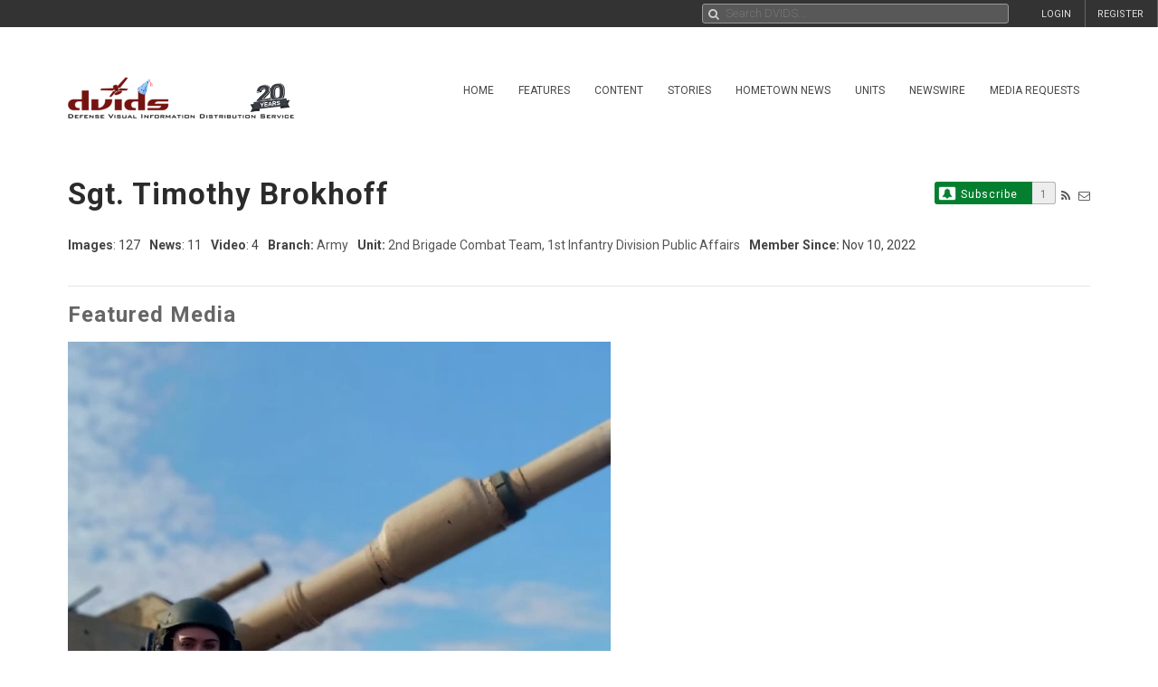

--- FILE ---
content_type: text/html; charset=UTF-8
request_url: https://www.dvidshub.net/portfolio/1620754/timothy-brokhoff
body_size: 15906
content:
<!DOCTYPE html PUBLIC "-//W3C//DTD XHTML+RDFa 1.0//EN" "http://www.w3.org/MarkUp/DTD/xhtml-rdfa-1.dtd"><html xmlns="http://www.w3.org/1999/xhtml" xmlns:og="http://opengraphprotocol.org/schema/" xmlns:fb="http://www.facebook.com/2008/fbml" xml:lang="en">
    <head>
        <meta http-equiv="X-UA-Compatible" content="IE=edge" />
        <meta name="apple-itunes-app" content="app-id=1032035346">

        <title>DVIDS - Digital Portfolio</title>        <meta http-equiv="Content-Type" content="text/html; charset=utf-8" />        <meta property="og:type" content="article" /><meta property="og:site_name" content="DVIDS" /><meta property="fb:app_id" content="153015051394159" /><meta property="og:title" content="Just Do It" /><meta property="og:url" content="https://www.dvidshub.net/image/7708712/just-do" /><meta property="og:image" content="https://d1ldvf68ux039x.cloudfront.net/thumbs/photos/2303/7708712/1000w_q95.jpg" /><meta property="og:description" content="U.S. Army Pfc. Angelina Cummins, a tanker assigned to 2nd platoon, Brutal Company, 2nd Battalion, 70th Armored, 2nd Armored Brigade Combat Team, 1st Infantry Division poses for a photo in front of an M1A2 Abrams.
(U.S. Army Photo Courtesy of Pfc. Angelina Cummins)" />        <meta name="twitter:site" content="@dvidshub" /><meta name="twitter:card" content="photo" /><meta name="twitter:title" content="Just Do It" /><meta name="twitter:url" content="https://www.dvidshub.net/image/7708712/just-do" /><meta name="twitter:image" content="https://d1ldvf68ux039x.cloudfront.net/thumbs/photos/2303/7708712/2000w_q95.jpg" />
        <meta name="viewport" content="width=device-width, user-scalable=no, initial-scale=1.0, minimum-scale=1.0">

        <link rel='preconnect' href='https://siteassets.dvidshub.net' />
        <link rel='preconnect' href='https://fonts.googleapis.com' crossorigin />
        
        <link rel="search" type="application/opensearchdescription+xml" title="DVIDSHub.net" href="//static.dvidshub.net/opensearch.xml" />
        <link rel="shortcut icon" href="/favicon.ico" />
        <link rel="apple-touch-icon" href="//static.dvidshub.net/images/apple-touch-icon.png" />

                                                                                                                                                                                        <link href="https://fonts.googleapis.com/css?family=Roboto:400,400italic,500,500italic,700,700italic,300,300italic" media="screen" rel="stylesheet" type="text/css" />
<link href="https://siteassets.dvidshub.net/css/yui.pure.min.css" media="screen, print" rel="stylesheet" type="text/css" />
<link href="https://siteassets.dvidshub.net/css/uikit.min.css" media="screen, print" rel="stylesheet" type="text/css" />
<link href="https://siteassets.dvidshub.net/css/components/autocomplete.min.css" media="screen, print" rel="stylesheet" type="text/css" />
<link href="https://siteassets.dvidshub.net/css/components/datepicker.min.css" media="screen, print" rel="stylesheet" type="text/css" />
<link href="https://siteassets.dvidshub.net/css/components/tooltip.min.css" media="screen, print" rel="stylesheet" type="text/css" />
<link href="https://siteassets.dvidshub.net/css/components/notify.almost-flat.css" media="screen, print" rel="stylesheet" type="text/css" />
<link href="https://siteassets.dvidshub.net/css/components/slidenav.css" media="screen, print" rel="stylesheet" type="text/css" />
<link href="https://siteassets.dvidshub.net/css/components/slideshow.min.css" media="screen, print" rel="stylesheet" type="text/css" />
<link href="https://siteassets.dvidshub.net/css/font-awesome.min.css" media="screen, print" rel="stylesheet" type="text/css" />
<link href="https://siteassets.dvidshub.net/css/site.css" media="screen, print" rel="stylesheet" type="text/css" />
<link href="https://siteassets.dvidshub.net/css/asset.css" media="screen, print" rel="stylesheet" type="text/css" />
<link href="https://siteassets.dvidshub.net/css/dvids-slick-theme.css" media="screen, print" rel="stylesheet" type="text/css" />
<link href="https://siteassets.dvidshub.net/css/slick.css" media="screen, print" rel="stylesheet" type="text/css" />
<link href="https://siteassets.dvidshub.net/css/grid-view-default.css" media="screen, print" rel="stylesheet" type="text/css" />
<link href="https://siteassets.dvidshub.net/css/grid-view-component.css" media="screen, print" rel="stylesheet" type="text/css" />
<link href="https://siteassets.dvidshub.net/css/search-results.css" media="screen, print" rel="stylesheet" type="text/css" />
<link href="https://siteassets.dvidshub.net/css/portfolio.css" media="screen" rel="stylesheet" type="text/css" />
<link href="https://siteassets.dvidshub.net/css/justifiedGallery.min.css" media="screen" rel="stylesheet" type="text/css" />
<link href="/rss/news" rel="alternate" type="application/rss+xml" title="DVIDS News" />
<link href="/rss/image" rel="alternate" type="application/rss+xml" title="DVIDS Photos" />
<link href="/rss/video" rel="alternate" type="application/rss+xml" title="DVIDS Video" />
<link href="/rss/audio" rel="alternate" type="application/rss+xml" title="DVIDS Audio" />
<link href="/rss/publication" rel="alternate" type="application/rss+xml" title="DVIDS Publications" />        
        
                                                                                                                                                                
                                        <script type="text/javascript" src="https://siteassets.dvidshub.net/js/dvidshub-72860cc50386b54a5c7b9ba2fa21f0caf14fd0b5.js"></script>
<script type="text/javascript" src="https://siteassets.dvidshub.net/js/jquery.justifiedGallery.min.js"></script>
<script type="text/javascript" src="https://siteassets.dvidshub.net/js/build.js"></script>
<script type="text/javascript">
    //<![CDATA[
            var V2CMS_Url = 'https://v2cms.dvidshub.net';
            //]]>
</script>
<script type="text/javascript" src="https://siteassets.dvidshub.net/js/placeholders.min.js"></script>                    <script src="https://www.googletagmanager.com/gtag/js?id=G-YT82FJTERG" type="text/javascript" async></script>
            <script type="text/javascript">
    //<![CDATA[
              window.dataLayer = window.dataLayer || [];
          function gtag(){dataLayer.push(arguments);}
          gtag('js', new Date());
        
          gtag('config', 'G-YT82FJTERG');
          
          var sendAccountType = function(event, data) {
            gtag('set', 'user_properties', {
              member_type: data.accountType,
            });
          }

          if (window.jQuery) {
            $(document).bind(dvids.auth.events.query, sendAccountType);
          }    //]]>
</script>
        <script type='text/javascript' src='https://platform-api.sharethis.com/js/sharethis.js#property=64346d6e2e43270019720e9a&product=inline-share-buttons' async='async'></script>
    </head>

    
    <body>
        <div id="fb-root"></div>
        
        <nav class="uk-navbar" id="dvids_top_bar">
            <ul class="top_bar_ul" style="float: left">
                <span id="login_links_direct" style="display: none;">
                    <li class="uk-navbar-content uk-hidden-small" id="dvids_top_bar_left_1">
                        <a href="https://cms.dvidshub.net/direct">DVIDS DIRECT</a>
                    </li>
                </span>
                <span id="login_links_cms" style="display: none;">
                    <li class="uk-navbar-content uk-hidden-small" id="dvids_top_bar_left_2">
                        <a href="https://cms.dvidshub.net">ADMIN</a>
                    </li>
                </span>
                <span id="login_links_support" style="display: none;">
                    <li class="uk-navbar-content uk-hidden-small" id="dvids_top_bar_left_3">
                        <a href="https://cms.dvidshub.net/satellitetruck/add/simple/1">REQUEST SUPPORT</a>
                    </li>
                </span>
                <span id="login_welcome" style="display: none">
                    <li class="uk-navbar-content uk-hidden-small">
                        <span id="welcome_person">WELCOME <span id="logged_in_user"></span></span>
                    </li>
                </span>
            </ul>

            <ul class="top_bar_ul" style="float: right">
                <span id="login_links" style="">
                    <li class="uk-navbar-content uk-navbar-flip uk-hidden-medium uk-hidden-small" id="dvids_top_bar_right_2">
                        <a href="/member/registration">REGISTER</a>
                    </li>
                    
                                            <li class="uk-navbar-content uk-navbar-flip uk-hidden-medium uk-hidden-small" id="dvids_top_bar_right_1">
                            <a href="/login" id="">LOGIN</a>
                        </li>
                    
                </span>
                <span id="logout_link" style="display: none;">
                    <li class="uk-navbar-content uk-navbar-flip uk-hidden-medium uk-hidden-small" id="dvids_top_bar_right_4">
                        <a href="#" class="logout">LOGOUT</a>
                    </li>
                </span>
                <span id="login_favs" style="display: none;">
                    <li class="uk-navbar-content uk-navbar-flip my_downloads uk-hidden-medium uk-hidden-small " id="dvids_top_bar_right_3">
                        <a href="/mediagallery/index" id="my_downloads_link">MY ALBUMS</a>
                    </li>
                    <li class="uk-navbar-content uk-navbar-flip uk-hidden-medium uk-hidden-small " id="dvids_top_bar_right_2">
                        <a href="/member/options">OPTIONS</a>
                    </li>

                    <li class="uk-navbar-content uk-navbar-flip notifications-link " id="dvids_top_bar_right_0">
                        <ul id="notifications" class="uk-subnav notifications" style="display: inline-block;">
                            <li>
                                <a href="#" class="anchorLink"><i class="fa fa-comment"></i></a>
                                <div class="uk-dropdown dvids-alerts-dropdown uk-dropdown-flip">
                                    <ul class="uk-nav uk-nav-dropdown notifications_dropdown">
                                        <li class="uk-nav-header notifications_header" style="color: #a31111;">Notifications</li>
                                        <li class="see_all_notifications"><a class="uk-button" href="/notifications">See All Notifications</a></li>
                                    </ul>
                                </div>
                            </li>
                        </ul>
                    </li>
                </span>
            </ul>

                        <div class="uk-navbar-content" id="dvids_top_bar_search_wrapper">
                <form id="dvids_top_bar_search_form" class="uk-search uk-autocomplete uk-margin-remove uk-display-inline-block" action="/search" method="get" data-uk-autocomplete>
                        <input class="uk-search-field dvids_top_bar_search" type="search" name="q" placeholder="Search DVIDS..." style="font-family: Roboto, FontAwesome" value="">
                        <input name="view" type="hidden" value="grid">
                </form><!-- data-uk-search -->
            </div>
            
        </nav>

                    <div id="login_container">
                <form id="loginform" action="#" class="uk-form">
                    <fieldset>
                        <div id="login_fields">
                            <input id="login_email" type="text" class="email uk-width-1-1" placeholder="Your e-mail address" />
                            <p>(e.g. yourname@email.com)</p>
                            <input id="login_password" type="password" class="password uk-width-1-1" />
                            <p class="left">
                                <input id="login_remember_me" type="checkbox"/> <label for="login_remember_me">Remember me</label>
                            </p>
                            <p class="right">
                                <a href="/forgotpassword">Forgot Password?</a>
                            </p>
                        </div>
                        <ul id="login_errors" class="uk-width-1-1"></ul>
                        <input type="submit" id="loginbtn" value="LOGIN NOW" class="uk-button uk-width-1-1" />
                    </fieldset>
                </form>
            </div>
        
        <div class="uk-container uk-container-center uk-margin-top uk-margin-large-bottom" >
            <div class="uk-grid" id="dvids_logo_bar_container">
                <div class="uk-width-small-1-1 uk-width-medium-1-1 uk-width-large-3-10">
                        <a href="/" border="0"><img class="uk-float-left uk-hidden-small" id="dvids_logo" src="/images/dvids_logo_20_main.png" alt="Defense Visual Information Distribution Service Logo"></a>
                        <a href="/" border="0"><img class="uk-float-left uk-hidden-medium uk-hidden-large" src="/images/dvids_mobile_menu_logo_main.png" style="max-width: 100px" alt="Defense Visual Information Distribution Service Logo"></a>
                        <a href="#offcanvas-nav" id="dvids_mobile_nav_icon" class="uk-navbar-toggle uk-hidden-large" data-uk-offcanvas></a>
                </div>
                <div class="uk-hidden-small uk-hidden-medium uk-width-large-7-10">
    <div class="pure-menu pure-menu-horizontal">
        <ul class="pure-menu-list uk-float-right uk-hidden-medium uk-hidden-small" id="dvids_main_nav">
                            <li class="pure-menu-item pure-menu-allow-hover ">
                    <a href="/" id="menuLinkhome" class="pure-menu-link">Home</a>
                    <ul class="pure-menu-children">
                                                    <li class="pure-menu-item"><a href="/feature/SECDEFHegseth" class="pure-menu-link">SECRETARY OF WAR PETE HEGSETH</a></li>
                                                    <li class="pure-menu-item"><a href="/cocom" class="pure-menu-link">Combatant Commands</a></li>
                                            </ul>
                </li>
                                            <li class="pure-menu-item pure-menu-allow-hover ">
                    <a href="/feature" id="menuLinkfeatures" class="pure-menu-link">Features</a>
                    <ul class="pure-menu-children">
                                            </ul>
                </li>
                                            <li class="pure-menu-item pure-menu-allow-hover active">
                    <a href="/search" id="menuLinkcontent" class="pure-menu-link">Content</a>
                    <ul class="pure-menu-children">
                                                    <li class="pure-menu-item"><a href="/search/2.0?type=image" class="pure-menu-link">Images</a></li>
                                                    <li class="pure-menu-item"><a href="/search/2.0?type=video" class="pure-menu-link">Video</a></li>
                                                    <li class="pure-menu-item"><a href="/search/2.0?type=news" class="pure-menu-link">News</a></li>
                                                    <li class="pure-menu-item"><a href="/search/2.0?type=audio" class="pure-menu-link">Audio</a></li>
                                                    <li class="pure-menu-item"><a href="/search/2.0?type=graphics" class="pure-menu-link">Graphics</a></li>
                                                    <li class="pure-menu-item"><a href="/podcast" class="pure-menu-link">Podcasts</a></li>
                                                    <li class="pure-menu-item"><a href="/publication" class="pure-menu-link">Publications</a></li>
                                                    <li class="pure-menu-item"><a href="/webcast" class="pure-menu-link">Webcasts</a></li>
                                            </ul>
                </li>
                                            <li class="pure-menu-item pure-menu-allow-hover ">
                    <a href="/portfolio" id="menuLinkstories" class="pure-menu-link">Stories</a>
                    <ul class="pure-menu-children">
                                                    <li class="pure-menu-item"><a href="/portfolio" class="pure-menu-link">Storytellers</a></li>
                                                    <li class="pure-menu-item"><a href="/awards/guidelines" class="pure-menu-link">Media Awards</a></li>
                                            </ul>
                </li>
                                            <li class="pure-menu-item pure-menu-allow-hover ">
                    <a href="/jointhometownnewsservice" id="menuLinkhometown" class="pure-menu-link">Hometown News</a>
                    <ul class="pure-menu-children">
                                                    <li class="pure-menu-item"><a href="/jointhometownnewsservice/map" class="pure-menu-link">Releases</a></li>
                                                    <li class="pure-menu-item"><a href="/map" class="pure-menu-link">Hometown Heroes</a></li>
                                                    <li class="pure-menu-item"><a href="/holiday" class="pure-menu-link">Holiday Greetings Map</a></li>
                                            </ul>
                </li>
                                            <li class="pure-menu-item pure-menu-allow-hover ">
                    <a href="/unit" id="menuLinkunits" class="pure-menu-link">Units</a>
                    <ul class="pure-menu-children">
                                            </ul>
                </li>
                                            <li class="pure-menu-item pure-menu-allow-hover ">
                    <a href="/alerts" id="menuLinknewswire" class="pure-menu-link">Newswire</a>
                    <ul class="pure-menu-children">
                                            </ul>
                </li>
                                            <li class="pure-menu-item pure-menu-allow-hover ">
                    <a href="/mediarequest" id="menuLinkmedia" class="pure-menu-link">Media Requests</a>
                    <ul class="pure-menu-children">
                                                    <li class="pure-menu-item"><a href="/mediarequest" class="pure-menu-link">Create Request</a></li>
                                                    <li class="pure-menu-item"><a href="/mediarequest/presskit" class="pure-menu-link">Media Press Kit</a></li>
                                            </ul>
                </li>
                                                </ul>
    </div>
</div>            </div>
        </div><!--/uk-container-->
        
        <!-- Off Canvase Mobile Nav / keep at the bottom of body -->
<div id="offcanvas-nav" class="uk-offcanvas">
    <div class="uk-offcanvas-bar uk-offcanvas-bar-flip">
        <ul class="uk-nav uk-nav-offcanvas uk-nav-parent-icon" data-uk-nav>
            <li class="dvids_modile_menu_header" style="text-align: center;">
                <img src="/images/dvids_mobile_menu_logo.png" style="max-width: 100px" alt="DVIDS Mobile Logo">
            </li>
            
            <li class="login_links_mobile" style="display: none"><a href="/member/registration">REGISTER</a></li>
            <li class="login_links_mobile" style="display: none"><a href="/auth/login" id="login">LOGIN</a></li>

            <li class="login_current_mobile" style="display: none"><a href="https://cms.dvidshub.net/direct">DVIDS DIRECT</a></li>
            <li class="login_current_mobile" style="display: none"><a href="https://cms.dvidshub.net">ADMIN</a></li>
            <li class="login_current_mobile" style="display: none"><a href="/member/options">OPTIONS</a></li>
            <li class="login_current_mobile" style="display: none"><a href="/mediagallery/index" id="my_downloads_link">MY ALBUMS</a></li>
            <li class="login_current_mobile" style="display: none"><a href="#" class="logout">LOGOUT</a></li>

                            <li class="uk-nav-header"><a href="/">Home</a></li>
                                    <li><a href="/feature/SECDEFHegseth">SECRETARY OF WAR PETE HEGSETH</a></li>
                                    <li><a href="/cocom">Combatant Commands</a></li>
                                             <li class="uk-nav-header"><a href="/feature">Features</a></li>
                                             <li class="uk-nav-header"><a href="/search">Content</a></li>
                                    <li><a href="/search/2.0?type=image">Images</a></li>
                                    <li><a href="/search/2.0?type=video">Video</a></li>
                                    <li><a href="/search/2.0?type=news">News</a></li>
                                    <li><a href="/search/2.0?type=audio">Audio</a></li>
                                    <li><a href="/search/2.0?type=graphics">Graphics</a></li>
                                    <li><a href="/podcast">Podcasts</a></li>
                                    <li><a href="/publication">Publications</a></li>
                                    <li><a href="/webcast">Webcasts</a></li>
                                             <li class="uk-nav-header"><a href="/portfolio">Stories</a></li>
                                    <li><a href="/portfolio">Storytellers</a></li>
                                    <li><a href="/awards/guidelines">Media Awards</a></li>
                                             <li class="uk-nav-header"><a href="/jointhometownnewsservice">Hometown News</a></li>
                                    <li><a href="/jointhometownnewsservice/map">Releases</a></li>
                                    <li><a href="/map">Hometown Heroes</a></li>
                                    <li><a href="/holiday">Holiday Greetings Map</a></li>
                                             <li class="uk-nav-header"><a href="/unit">Units</a></li>
                                             <li class="uk-nav-header"><a href="/alerts">Newswire</a></li>
                                             <li class="uk-nav-header"><a href="/mediarequest">Media Requests</a></li>
                                    <li><a href="/mediarequest">Create Request</a></li>
                                    <li><a href="/mediarequest/presskit">Media Press Kit</a></li>
                                             <li class="uk-nav-header"><a href="/about">About DVIDS</a></li>
                                    <li><a href="/about/contactus">Contact Us</a></li>
                                    <li><a href="/about/privacy">Privacy &amp; Security</a></li>
                                    <li><a href="/about/faq">FAQs</a></li>
                                    <li><a href="/about/copyright">Copyright Information</a></li>
                                    <li><a href="/about/accessibility">Accessibility Information</a></li>
                                    <li><a href="/about/contactweb">Customer Service</a></li>
                                     </ul>
    </div>
</div>
<!-- / Off Canvase Mobile Nav -->

<script>
    $( document ).ready(function() {

    /* Main Menu .selected class toggle
    --------------------------------------------------------------------- */

    // remove all .selected classes when clicked anywhere
    hide = true;
    $('body').on("click", function () {
        if (hide) $('#dvids_main_nav button').removeClass('selected');
        hide = true;
    });

    // add and remove .selected
    $('body').on('click', '#dvids_main_nav button', function () {

        var self = $(this);

        if (self.hasClass('selected')) {
            $('#dvids_main_nav button').removeClass('selected');
            return false;
        }

        $('#dvids_main_nav button').removeClass('selected');

        self.toggleClass('selected');
        hide = false;
    });

});
</script>        
        <div id="body_content">
            <noscript>
<div id="noscript-warning" style="
     background-color: #AE0000;
     color: #FFFFFF;
     font-family: sans-serif;
     font-size: 120%;
     font-weight: bold;
     left: 0;
     padding: 5px 0;
     position: fixed;
     text-align: center;
     top: 0;
     width: 100%;
     z-index: 101;
     ">DVIDS Hub works best with JavaScript enabled</div>
</noscript>
            


<script type="text/javascript">

    var featured_portfolio_media = [{"url":"\/image\/7708712\/just-do","title":"Just Do It","thumbnail":"<img alt=\"Just Do It\" height=\"375\" src=\"https:\/\/d1ldvf68ux039x.cloudfront.net\/thumbs\/photos\/2303\/7708712\/600x375_q95.jpg\" width=\"600\" \/>","thumbnail_src":"https:\/\/d1ldvf68ux039x.cloudfront.net\/thumbs\/photos\/2303\/7708712\/600x375_q95.jpg","description":"U.S. Army Pfc. Angelina Cummins, a tanker assigned to 2nd platoon, Brutal Company, 2nd Battalion, 70th Armored, 2nd Armored Brigade Combat Team, 1st Infantry Division poses for a photo in front of an M1A2 Abrams.\r\n(U.S. Army Photo Courtesy of Pfc. Angelina Cummins)","thumbnail_width":"U.S. Army Pfc. Angelina Cummins, a tanker assigned to 2nd platoon, Brutal Company, 2nd Battalion, 70th Armored, 2nd Armored Brigade Combat Team, 1st Infantry Division poses for a photo in front of an M1A2 Abrams.\r\n(U.S. Army Photo Courtesy of Pfc. Angelina Cummins)","credit":"Photo by <a href=\"\/portfolio\/1620754\/timothy-brokhoff\">Sgt. Timothy Brokhoff<\/a> | 2BCT-1ID | 03.27.23"},{"url":"\/image\/7613442\/us-army-soldiers-attend-34th-armoured-cavalry-brigade-change-command","title":"U.S. Army Soldiers attend 34th Armoured Cavalry Brigade Change of Command","thumbnail":"<img alt=\"U.S. Army Soldiers attend 34th Armoured Cavalry Brigade Change of Command\" height=\"375\" src=\"https:\/\/d1ldvf68ux039x.cloudfront.net\/thumbs\/photos\/2302\/7613442\/600x375_q95.jpg\" width=\"600\" \/>","thumbnail_src":"https:\/\/d1ldvf68ux039x.cloudfront.net\/thumbs\/photos\/2302\/7613442\/600x375_q95.jpg","description":"Lt. Col. Rolland H. Johnson, 82nd Brigade Engineer Battalion (82nd BEB), 2nd Armored Brigade Combat Team, 1st Infantry Division 2-1 ABCT observes during a change of command ceremony for the Polish 34th Armoured Cavalry Brigade, Feb. 2, 2023, Zagan, Poland. The 82nd BEB is among other units assigned to the 1 ID, proudly working alongside NATO allies and regional security partners to provide combat-credible forces to V Corps, Americas forward deployed corps in Europe.","thumbnail_width":"Lt. Col. Rolland H. Johnson, 82nd Brigade Engineer Battalion (82nd BEB), 2nd Armored Brigade Combat Team, 1st Infantry Division 2-1 ABCT observes during a change of command ceremony for the Polish 34th Armoured Cavalry Brigade, Feb. 2, 2023, Zagan, Poland. The 82nd BEB is among other units assigned to the 1 ID, proudly working alongside NATO allies and regional security partners to provide combat-credible forces to V Corps, Americas forward deployed corps in Europe.","credit":"Photo by <a href=\"\/portfolio\/1620754\/timothy-brokhoff\">Sgt. Timothy Brokhoff<\/a> | 2BCT-1ID | 02.02.23"},{"url":"\/image\/7608162\/blue-babe-battalion-change-command","title":"\u201cBlue Babe\u201d Battalion Change of Command","thumbnail":"<img alt=\"\u201cBlue Babe\u201d Battalion Change of Command\" height=\"375\" src=\"https:\/\/d1ldvf68ux039x.cloudfront.net\/thumbs\/photos\/2301\/7608162\/600x375_q95.jpg\" width=\"600\" \/>","thumbnail_src":"https:\/\/d1ldvf68ux039x.cloudfront.net\/thumbs\/photos\/2301\/7608162\/600x375_q95.jpg","description":"From left to right, Lt. Col. Jodie L. Kunkel, outgoing commander, 82nd Brigade Engineer Battalion, 2nd Armored Brigade Combat Team, 1st Infantry Division, Col. Bryan M. Harris, Commander, 2nd ABCT, 1ID, and Lt. Col. Rolland H. Johnson, incoming commander, 82nd BEB, 2ABCT, 1ID salute during a change of command ceremony Jan. 23, 2023, Zagan, Poland. The 2\/1 is among other units assigned to the 1 ID, proudly working alongside NATO allies and regional security partners to provide combat-credible forces to V Corps, America's forward deployed corps in Europe.","thumbnail_width":"From left to right, Lt. Col. Jodie L. Kunkel, outgoing commander, 82nd Brigade Engineer Battalion, 2nd Armored Brigade Combat Team, 1st Infantry Division, Col. Bryan M. Harris, Commander, 2nd ABCT, 1ID, and Lt. Col. Rolland H. Johnson, incoming commander, 82nd BEB, 2ABCT, 1ID salute during a change of command ceremony Jan. 23, 2023, Zagan, Poland. The 2\/1 is among other units assigned to the 1 ID, proudly working alongside NATO allies and regional security partners to provide combat-credible forces to V Corps, America's forward deployed corps in Europe.","credit":"Photo by <a href=\"\/portfolio\/1620754\/timothy-brokhoff\">Sgt. Timothy Brokhoff<\/a> | 2BCT-1ID | 01.23.23"},{"url":"\/image\/7611837\/polish-gym-opening","title":"Polish Gym Opening","thumbnail":"<img alt=\"Polish Gym Opening\" height=\"375\" src=\"https:\/\/d1ldvf68ux039x.cloudfront.net\/thumbs\/photos\/2302\/7611837\/600x375_q95.jpg\" width=\"600\" \/>","thumbnail_src":"https:\/\/d1ldvf68ux039x.cloudfront.net\/thumbs\/photos\/2302\/7611837\/600x375_q95.jpg","description":"Lt. Col. Jodie Kunkel, 82nd Brigade Engineer Battalion (82nd BEB), 2nd Armored Brigade Combat Team (2-1 ABCT), 1st Infantry Division (1 ID) commander claps during a gym opening ceremony, Jan. 20, 2023, Zagan, Poland. The 82nd BEB, 2-1 ABCT, 1 ID is among other units assigned to the 1 ID, proudly working alongside NATO allies and regional security partners to provide combat-credible forces to V Corps, America's forward deployed corps in Europe.","thumbnail_width":"Lt. Col. Jodie Kunkel, 82nd Brigade Engineer Battalion (82nd BEB), 2nd Armored Brigade Combat Team (2-1 ABCT), 1st Infantry Division (1 ID) commander claps during a gym opening ceremony, Jan. 20, 2023, Zagan, Poland. The 82nd BEB, 2-1 ABCT, 1 ID is among other units assigned to the 1 ID, proudly working alongside NATO allies and regional security partners to provide combat-credible forces to V Corps, America's forward deployed corps in Europe.","credit":"Photo by <a href=\"\/portfolio\/1620754\/timothy-brokhoff\">Sgt. Timothy Brokhoff<\/a> | 2BCT-1ID | 01.20.23"},{"url":"\/image\/7508049\/saint-and-ten-sinners","title":"The Saint and Ten Sinners","thumbnail":"<img alt=\"The Saint and Ten Sinners\" height=\"375\" src=\"https:\/\/d1ldvf68ux039x.cloudfront.net\/thumbs\/photos\/2211\/7508049\/600x375_q95.jpg\" width=\"600\" \/>","thumbnail_src":"https:\/\/d1ldvf68ux039x.cloudfront.net\/thumbs\/photos\/2211\/7508049\/600x375_q95.jpg","description":"Sgt. Everett W. Stanley, top row, second from the left, is seen posing for a photo in front of their Boeing B-17 Flying Fortress with his crew member 2nd Lt. Donald E. Butterfoss, pilot, 2nd Lt. Robert L. Westfall, co-pilot, Bernard J. Boyle, flight navigator, 2nd Lt. Robert C. Kerpen, bombardier, Sgt. Roger R. McCauley, radio operator, Sgt. Alfred J. Truskowski, engineer & top turret gunner, Sgt. William H. Lee, tail gunner, Sgt. William E. Watkins, left waist gunner and Sgt. John W. Reeves, right waist gunner. During their WWII deployment, they were known as \u201cThe Saint and Ten Sinners\u201d. (U.S. Army  courtesy photo by Capt. Robert Stanley)","thumbnail_width":"Sgt. Everett W. Stanley, top row, second from the left, is seen posing for a photo in front of their Boeing B-17 Flying Fortress with his crew member 2nd Lt. Donald E. Butterfoss, pilot, 2nd Lt. Robert L. Westfall, co-pilot, Bernard J. Boyle, flight navigator, 2nd Lt. Robert C. Kerpen, bombardier, Sgt. Roger R. McCauley, radio operator, Sgt. Alfred J. Truskowski, engineer & top turret gunner, Sgt. William H. Lee, tail gunner, Sgt. William E. Watkins, left waist gunner and Sgt. John W. Reeves, right waist gunner. During their WWII deployment, they were known as \u201cThe Saint and Ten Sinners\u201d. (U.S. Army  courtesy photo by Capt. Robert Stanley)","credit":"Photo by <a href=\"\/portfolio\/1620754\/timothy-brokhoff\">Sgt. Timothy Brokhoff<\/a> | 1ID-HQ | 11.10.22"},{"url":"\/image\/7507277\/saint-and-ten-sinners","title":"The Saint and Ten Sinners","thumbnail":"<img alt=\"The Saint and Ten Sinners\" height=\"375\" src=\"https:\/\/d1ldvf68ux039x.cloudfront.net\/thumbs\/photos\/2211\/7507277\/600x375_q95.jpg\" width=\"600\" \/>","thumbnail_src":"https:\/\/d1ldvf68ux039x.cloudfront.net\/thumbs\/photos\/2211\/7507277\/600x375_q95.jpg","description":"Capt. Robert Stanley, the brigade assistant intelligence officer assigned to the 3rd Armored Brigade Combat Team, 4th Infantry Division is shown on the left in a side-by-side image next to his great-uncle, Sgt. Everett W. Stanley. Sgt. Stanley was a combat veteran, and POW during WWII after his plane was shot down by a German 88mm anti-aircraft and anti-tank artillery gun, April 29, 1944, over Arnhem, Holland.\r\n\r\n(U.S. Army photo illustration by Sgt. Timothy Brokhoff)","thumbnail_width":"Capt. Robert Stanley, the brigade assistant intelligence officer assigned to the 3rd Armored Brigade Combat Team, 4th Infantry Division is shown on the left in a side-by-side image next to his great-uncle, Sgt. Everett W. Stanley. Sgt. Stanley was a combat veteran, and POW during WWII after his plane was shot down by a German 88mm anti-aircraft and anti-tank artillery gun, April 29, 1944, over Arnhem, Holland.\r\n\r\n(U.S. Army photo illustration by Sgt. Timothy Brokhoff)","credit":"Photo by <a href=\"\/portfolio\/1620754\/timothy-brokhoff\">Sgt. Timothy Brokhoff<\/a> | 1ID-HQ | 11.08.22"},{"url":"\/image\/7447152\/big-red-one-soldier-receives-latina-style-award","title":"Big Red One Soldier Receives LATINA Style Award","thumbnail":"<img alt=\"Big Red One Soldier Receives LATINA Style Award\" height=\"375\" src=\"https:\/\/d1ldvf68ux039x.cloudfront.net\/thumbs\/photos\/2210\/7447152\/600x375_q95.jpg\" width=\"600\" \/>","thumbnail_src":"https:\/\/d1ldvf68ux039x.cloudfront.net\/thumbs\/photos\/2210\/7447152\/600x375_q95.jpg","description":"U.S Army Sgt. 1st Class Madelyne M. Rodriguez, a unit supply senior non-commissioned officer assigned to the 1st Battalion, 7th Field Artillery, 2nd Armored Brigade Combat Team, 1st Infantry Division, was one of 22 service members to receive the 2022 LATINA Style Meritorious Service Award at the 19th National LATINA Symposium in Washington, D.C., Sept. 29, 2022. Since the creation of the LATINA Style Symposium in 2004, 209 Hispanic women have received this award.\r\n(U.S. Army photo by Spc. Catherine Bravo)","thumbnail_width":"U.S Army Sgt. 1st Class Madelyne M. Rodriguez, a unit supply senior non-commissioned officer assigned to the 1st Battalion, 7th Field Artillery, 2nd Armored Brigade Combat Team, 1st Infantry Division, was one of 22 service members to receive the 2022 LATINA Style Meritorious Service Award at the 19th National LATINA Symposium in Washington, D.C., Sept. 29, 2022. Since the creation of the LATINA Style Symposium in 2004, 209 Hispanic women have received this award.\r\n(U.S. Army photo by Spc. Catherine Bravo)","credit":"Photo by <a href=\"\/portfolio\/1620754\/timothy-brokhoff\">Sgt. Timothy Brokhoff<\/a> | 2BCT-1ID | 09.29.22"},{"url":"\/image\/7438796\/1ids-dagger-six-speaks-kjck-radio","title":"1ID\u2019s Dagger Six Speaks on KJCK Radio","thumbnail":"<img alt=\"1ID\u2019s Dagger Six Speaks on KJCK Radio\" height=\"375\" src=\"https:\/\/d1ldvf68ux039x.cloudfront.net\/thumbs\/photos\/2209\/7438796\/600x375_q95.jpg\" width=\"600\" \/>","thumbnail_src":"https:\/\/d1ldvf68ux039x.cloudfront.net\/thumbs\/photos\/2209\/7438796\/600x375_q95.jpg","description":"U.S. Army Col. Bryan M. Harris, the 2nd Armored Brigade Combat Team, 1st Infantry Division, commander spoke during an interview on KJCK Radio in Junction City, on September 23, 2022. \u201cOctober 13th we\u2019re holding an information and resource fair for families and Soldiers,\u201d said Harris. \u201cSo, they understand what\u2019s available, not just on Fort Riley, but across Junction City and the Flint Hills area.\u201d","thumbnail_width":"U.S. Army Col. Bryan M. Harris, the 2nd Armored Brigade Combat Team, 1st Infantry Division, commander spoke during an interview on KJCK Radio in Junction City, on September 23, 2022. \u201cOctober 13th we\u2019re holding an information and resource fair for families and Soldiers,\u201d said Harris. \u201cSo, they understand what\u2019s available, not just on Fort Riley, but across Junction City and the Flint Hills area.\u201d","credit":"Photo by <a href=\"\/portfolio\/1620754\/timothy-brokhoff\">Sgt. Timothy Brokhoff<\/a> | 2BCT-1ID | 09.23.22"},{"url":"\/image\/7379506\/maintaining-fight","title":"Maintaining the Fight","thumbnail":"<img alt=\"Maintaining the Fight\" height=\"375\" src=\"https:\/\/d1ldvf68ux039x.cloudfront.net\/thumbs\/photos\/2208\/7379506\/600x375_q95.jpg\" width=\"600\" \/>","thumbnail_src":"https:\/\/d1ldvf68ux039x.cloudfront.net\/thumbs\/photos\/2208\/7379506\/600x375_q95.jpg","description":"U.S. Army Chief Warrant Officer 2, Jason Tabor, an automotive maintenance technician assigned to A Company, 541st Division Sustainment Support Battalion, 1st Infantry Division Sustainment Brigade, 1st Infantry Division leads maintenance training at Fort Irwin, California, on August 14th, 2022. 541st DSSB provided support to the 2nd Armored Brigade Combat Team, 1st Infantry Division during their NTC rotation by supplying fuel, food and water services, and heavy vehicle recovery. (U.S. Army photo by Sgt. Timothy Brokhoff, 19th Public Affairs Detachment)","thumbnail_width":"U.S. Army Chief Warrant Officer 2, Jason Tabor, an automotive maintenance technician assigned to A Company, 541st Division Sustainment Support Battalion, 1st Infantry Division Sustainment Brigade, 1st Infantry Division leads maintenance training at Fort Irwin, California, on August 14th, 2022. 541st DSSB provided support to the 2nd Armored Brigade Combat Team, 1st Infantry Division during their NTC rotation by supplying fuel, food and water services, and heavy vehicle recovery. (U.S. Army photo by Sgt. Timothy Brokhoff, 19th Public Affairs Detachment)","credit":"Photo by <a href=\"\/portfolio\/1620754\/timothy-brokhoff\">Sgt. Timothy Brokhoff<\/a> | 19PAD | 08.14.22"},{"url":"\/image\/7379524\/grateful-atropia","title":"A Grateful Atropia","thumbnail":"<img alt=\"A Grateful Atropia\" height=\"375\" src=\"https:\/\/d1ldvf68ux039x.cloudfront.net\/thumbs\/photos\/2208\/7379524\/600x375_q95.jpg\" width=\"600\" \/>","thumbnail_src":"https:\/\/d1ldvf68ux039x.cloudfront.net\/thumbs\/photos\/2208\/7379524\/600x375_q95.jpg","description":"A 2nd Armored Brigade Combat Team, 1st Infantry Division M109A6 Paladin sits in position as the sun rises behind the mountains at the National Training Center, Fort Irwin, California, August 13th, 2022. Soldiers with 2ABCT defended the city of Razish during a training exercise as part of their rotation at NTC. (U.S. Army photo by Sgt. Timothy Brokhoff, 19th Public Affairs Detachment)","thumbnail_width":"A 2nd Armored Brigade Combat Team, 1st Infantry Division M109A6 Paladin sits in position as the sun rises behind the mountains at the National Training Center, Fort Irwin, California, August 13th, 2022. Soldiers with 2ABCT defended the city of Razish during a training exercise as part of their rotation at NTC. (U.S. Army photo by Sgt. Timothy Brokhoff, 19th Public Affairs Detachment)","credit":"Photo by <a href=\"\/portfolio\/1620754\/timothy-brokhoff\">Sgt. Timothy Brokhoff<\/a> | 19PAD | 08.13.22"},{"url":"\/image\/7377447\/2nd-armored-brigade-combat-team-1st-infantry-division-ntc-22-09","title":"2nd Armored Brigade Combat Team, 1st Infantry Division NTC 22-09","thumbnail":"<img alt=\"2nd Armored Brigade Combat Team, 1st Infantry Division NTC 22-09\" height=\"375\" src=\"https:\/\/d1ldvf68ux039x.cloudfront.net\/thumbs\/photos\/2208\/7377447\/600x375_q95.jpg\" width=\"600\" \/>","thumbnail_src":"https:\/\/d1ldvf68ux039x.cloudfront.net\/thumbs\/photos\/2208\/7377447\/600x375_q95.jpg","description":"A Soldier with 2nd Armored Brigade Combat Team, 1st Infantry Division digs a root out of the ground, preparing a sand table before going into \u201cthe box\u201d at Fort Irwin, California, August 3, 2022. Sand tables have been used for military planning and wargaming for many years as a field expedient, small-scale map, to prepare for military actions.\r\n(U.S. Army photo by Sgt. Timothy Brokhoff, 19th Public Affairs Detachment)","thumbnail_width":"A Soldier with 2nd Armored Brigade Combat Team, 1st Infantry Division digs a root out of the ground, preparing a sand table before going into \u201cthe box\u201d at Fort Irwin, California, August 3, 2022. Sand tables have been used for military planning and wargaming for many years as a field expedient, small-scale map, to prepare for military actions.\r\n(U.S. Army photo by Sgt. Timothy Brokhoff, 19th Public Affairs Detachment)","credit":"Photo by <a href=\"\/portfolio\/1620754\/timothy-brokhoff\">Sgt. Timothy Brokhoff<\/a> | 19PAD | 08.03.22"},{"url":"\/image\/7272406\/541st-division-sustainment-support-battalion-change-command-ceremony","title":"541st Division Sustainment Support Battalion Change of Command Ceremony","thumbnail":"<img alt=\"541st Division Sustainment Support Battalion Change of Command Ceremony\" height=\"375\" src=\"https:\/\/d1ldvf68ux039x.cloudfront.net\/thumbs\/photos\/2206\/7272406\/600x375_q95.jpg\" width=\"600\" \/>","thumbnail_src":"https:\/\/d1ldvf68ux039x.cloudfront.net\/thumbs\/photos\/2206\/7272406\/600x375_q95.jpg","description":"Col. Ricardo Jones, the 1st Division Sustainment Brigade, 1st Infantry Division commander, speaks on Lt. Col. Charles Arnold\u2019s tenure as the commander of the 541st Division Sustainment Support Battalion, 1st Infantry Division during the change of command ceremony at Cavalry Parade Field on Fort Riley, Kansas, June 14, 2022. Jones thanked Lt. Col. Charles Arnold, the outgoing commander of the 541st DSSB, for his commendable work as the battalion commander of the, 541st Division Sustainment Support Battalion, 1st Infantry Division. (U.S. Army photo by Sgt Timothy Brokhoff, 19th Public Affairs Detachment)","thumbnail_width":"Col. Ricardo Jones, the 1st Division Sustainment Brigade, 1st Infantry Division commander, speaks on Lt. Col. Charles Arnold\u2019s tenure as the commander of the 541st Division Sustainment Support Battalion, 1st Infantry Division during the change of command ceremony at Cavalry Parade Field on Fort Riley, Kansas, June 14, 2022. Jones thanked Lt. Col. Charles Arnold, the outgoing commander of the 541st DSSB, for his commendable work as the battalion commander of the, 541st Division Sustainment Support Battalion, 1st Infantry Division. (U.S. Army photo by Sgt Timothy Brokhoff, 19th Public Affairs Detachment)","credit":"Photo by <a href=\"\/portfolio\/1620754\/timothy-brokhoff\">Sgt. Timothy Brokhoff<\/a> | 19PAD | 06.14.22"},{"url":"\/image\/7006552\/maneuvering-out","title":"Maneuvering Out","thumbnail":"<img alt=\"Maneuvering Out\" height=\"375\" src=\"https:\/\/d1ldvf68ux039x.cloudfront.net\/thumbs\/photos\/2201\/7006552\/600x375_q95.jpg\" width=\"600\" \/>","thumbnail_src":"https:\/\/d1ldvf68ux039x.cloudfront.net\/thumbs\/photos\/2201\/7006552\/600x375_q95.jpg","description":"Today we say goodbye to a deputy commanding general of maneuver. Brig. Gen. Andrew C. Gainey and his wife Sophie were presented with awards and gifts from the 1st Infantry Division command team. Gainey is seen here presenting his wife with a necklace.","thumbnail_width":"Today we say goodbye to a deputy commanding general of maneuver. Brig. Gen. Andrew C. Gainey and his wife Sophie were presented with awards and gifts from the 1st Infantry Division command team. Gainey is seen here presenting his wife with a necklace.","credit":"Photo by <a href=\"\/portfolio\/1620754\/timothy-brokhoff\">Sgt. Timothy Brokhoff<\/a> | 19PAD | 01.07.22"},{"url":"\/image\/6982681\/danger-three-november-signing-off-net","title":"Danger three November Signing off the net","thumbnail":"<img alt=\"Danger three November Signing off the net\" height=\"375\" src=\"https:\/\/d1ldvf68ux039x.cloudfront.net\/thumbs\/photos\/2112\/6982681\/600x375_q95.jpg\" width=\"600\" \/>","thumbnail_src":"https:\/\/d1ldvf68ux039x.cloudfront.net\/thumbs\/photos\/2112\/6982681\/600x375_q95.jpg","description":"Friends and family come together to celebrate the career of a 1st Infantry Division Soldier December 3rd, 2021 at 1st Infantry Division headquarters. Maj. Gen. D.A. Sims congratulates Sgt. Maj. William Lillie on his many years of dedication and service to our Army and our country.","thumbnail_width":"Friends and family come together to celebrate the career of a 1st Infantry Division Soldier December 3rd, 2021 at 1st Infantry Division headquarters. Maj. Gen. D.A. Sims congratulates Sgt. Maj. William Lillie on his many years of dedication and service to our Army and our country.","credit":"Photo by <a href=\"\/portfolio\/1620754\/timothy-brokhoff\">Sgt. Timothy Brokhoff<\/a> | 19PAD | 12.03.21"},{"url":"\/image\/6684192\/us-romanian-saber-guardian-21-missile-lfx","title":"U.S.-Romanian Saber Guardian 21 Missile LFX","thumbnail":"<img alt=\"U.S.-Romanian Saber Guardian 21 Missile LFX\" height=\"375\" src=\"https:\/\/d1ldvf68ux039x.cloudfront.net\/thumbs\/photos\/2106\/6684192\/600x375_q95.jpg\" width=\"600\" \/>","thumbnail_src":"https:\/\/d1ldvf68ux039x.cloudfront.net\/thumbs\/photos\/2106\/6684192\/600x375_q95.jpg","description":"CAPU MIDIA TRAINING AREA, Romania \u2014 U.S. Army and Romanian Soldiers intermingle prior to a live-fire exercise, June 9, 2021. The live-fire exercise featured U.S. and Romanian forces working together to destroy drone targets using a variety of missile systems as part of Saber Guardian, an exercise within DEFENDER-Europe 21. (U.S. Army photo by Sgt. Timothy Brokhoff)\r\n\r\nDEFENDER-Europe 21 is a large-scale U.S. Army-led exercise designed to build readiness and interoperability between the U.S., NATO allies and partner militaries. This year, more than 28,000 multinational forces from 26 nations will conduct nearly simultaneous operations across more than 30 training areas in 14 countries from the Baltics to the strategically important Balkans and Black Sea Region. Follow the latest news and information about DEFENDER-Europe 21, visit www.EuropeAfrica.army.mil\/DefenderEurope.","thumbnail_width":"CAPU MIDIA TRAINING AREA, Romania \u2014 U.S. Army and Romanian Soldiers intermingle prior to a live-fire exercise, June 9, 2021. The live-fire exercise featured U.S. and Romanian forces working together to destroy drone targets using a variety of missile systems as part of Saber Guardian, an exercise within DEFENDER-Europe 21. (U.S. Army photo by Sgt. Timothy Brokhoff)\r\n\r\nDEFENDER-Europe 21 is a large-scale U.S. Army-led exercise designed to build readiness and interoperability between the U.S., NATO allies and partner militaries. This year, more than 28,000 multinational forces from 26 nations will conduct nearly simultaneous operations across more than 30 training areas in 14 countries from the Baltics to the strategically important Balkans and Black Sea Region. Follow the latest news and information about DEFENDER-Europe 21, visit www.EuropeAfrica.army.mil\/DefenderEurope.","credit":"Photo by <a href=\"\/portfolio\/1620754\/timothy-brokhoff\">Sgt. Timothy Brokhoff<\/a> | USArmyEURAF | 06.09.21"},{"url":"\/image\/6671719\/nato-comes-together-joint-allied-power-demonstration-day","title":"NATO Comes Together for Joint Allied Power Demonstration Day","thumbnail":"<img alt=\"NATO Comes Together for Joint Allied Power Demonstration Day\" height=\"375\" src=\"https:\/\/d1ldvf68ux039x.cloudfront.net\/thumbs\/photos\/2106\/6671719\/600x375_q95.jpg\" width=\"600\" \/>","thumbnail_src":"https:\/\/d1ldvf68ux039x.cloudfront.net\/thumbs\/photos\/2106\/6671719\/600x375_q95.jpg","description":"Adm. Robert Burke, Commander, U.S. Naval Forces  Europe\/ Commander, U.S. Naval Forces Africa and Commander, Allied Joint Forces Command Naples speaks at the Joint Allied Power Demo Day at Cincu training area, Romania June 1, 2021. Our presence and commitment to the defense of our allies are important symbols of assurance and provide deterrence against potential adversaries. DEFENDER-Europe 21 is a large-scale U.S. Army-led exercise designed to build readiness and interoperability between the U.S., NATO allies and partner militaries. This year, more than 28,000 multinational forces from 26 nations will conduct nearly simultaneous operations across more than 30 training areas in more than a dozen countries from the Baltics to the strategically important Balkans and Black Sea Region. Follow the latest news and information about DEFENDER-Europe 21, visit www.EuropeAfrica.army.mil\/DefenderEurope.","thumbnail_width":"Adm. Robert Burke, Commander, U.S. Naval Forces  Europe\/ Commander, U.S. Naval Forces Africa and Commander, Allied Joint Forces Command Naples speaks at the Joint Allied Power Demo Day at Cincu training area, Romania June 1, 2021. Our presence and commitment to the defense of our allies are important symbols of assurance and provide deterrence against potential adversaries. DEFENDER-Europe 21 is a large-scale U.S. Army-led exercise designed to build readiness and interoperability between the U.S., NATO allies and partner militaries. This year, more than 28,000 multinational forces from 26 nations will conduct nearly simultaneous operations across more than 30 training areas in more than a dozen countries from the Baltics to the strategically important Balkans and Black Sea Region. Follow the latest news and information about DEFENDER-Europe 21, visit www.EuropeAfrica.army.mil\/DefenderEurope.","credit":"Photo by <a href=\"\/portfolio\/1620754\/timothy-brokhoff\">Sgt. Timothy Brokhoff<\/a> | USArmyEURAF | 06.01.21"},{"url":"\/image\/6661834\/allies-prepare-nato-led-joint-allied-power-demonstration-day","title":"Allies Prepare for NATO-led Joint Allied Power Demonstration Day","thumbnail":"<img alt=\"Allies Prepare for NATO-led Joint Allied Power Demonstration Day\" height=\"375\" src=\"https:\/\/d1ldvf68ux039x.cloudfront.net\/thumbs\/photos\/2105\/6661834\/600x375_q95.jpg\" width=\"600\" \/>","thumbnail_src":"https:\/\/d1ldvf68ux039x.cloudfront.net\/thumbs\/photos\/2105\/6661834\/600x375_q95.jpg","description":"CINCU, Romania \u2014 Capt. Saif Vazquez, an operations section head with NATO LANDCOM currently serving as a U.S. Army Liaison Officer with Joint Force Center Naples, speaks with Capit\u00e1n Juan Antonio Mu\u00f1oz Paredes, an officer with Spain\u2019s Bon Zamora I\/29 unit, about the upcoming Joint Allied Power Demonstration Day, May 25, 2021. The Joint Allied Power Demonstration Day is part of Steadfast Defender 2021, the first exercise in a new series of long-planned NATO-led exercises to ensure that our forces are trained, able to operate together and ready to respond to any threat from any direction.\r\n\r\nSteadfast Defender 2021 is associated to DEFENDER-Europe 21, a large-scale U.S. Army-led exercise designed to build readiness and interoperability between the U.S., NATO allies and partner militaries. This year, more than 28,000 multinational forces from 26 nations will conduct nearly simultaneous operations across more than 30 training areas in more than a dozen countries from the Baltics to the strategically important Balkans and Black Sea Region. Follow the latest news and information about DEFENDER-Europe 21, visit www.EuropeAfrica.army.mil\/DefenderEurope.","thumbnail_width":"CINCU, Romania \u2014 Capt. Saif Vazquez, an operations section head with NATO LANDCOM currently serving as a U.S. Army Liaison Officer with Joint Force Center Naples, speaks with Capit\u00e1n Juan Antonio Mu\u00f1oz Paredes, an officer with Spain\u2019s Bon Zamora I\/29 unit, about the upcoming Joint Allied Power Demonstration Day, May 25, 2021. The Joint Allied Power Demonstration Day is part of Steadfast Defender 2021, the first exercise in a new series of long-planned NATO-led exercises to ensure that our forces are trained, able to operate together and ready to respond to any threat from any direction.\r\n\r\nSteadfast Defender 2021 is associated to DEFENDER-Europe 21, a large-scale U.S. Army-led exercise designed to build readiness and interoperability between the U.S., NATO allies and partner militaries. This year, more than 28,000 multinational forces from 26 nations will conduct nearly simultaneous operations across more than 30 training areas in more than a dozen countries from the Baltics to the strategically important Balkans and Black Sea Region. Follow the latest news and information about DEFENDER-Europe 21, visit www.EuropeAfrica.army.mil\/DefenderEurope.","credit":"Photo by <a href=\"\/portfolio\/1620754\/timothy-brokhoff\">Sgt. Timothy Brokhoff<\/a> | USArmyEURAF | 05.25.21"},{"url":"\/image\/6645517\/multinational-air-assault-romania","title":"Multinational Air Assault in Romania","thumbnail":"<img alt=\"Multinational Air Assault in Romania\" height=\"375\" src=\"https:\/\/d1ldvf68ux039x.cloudfront.net\/thumbs\/photos\/2105\/6645517\/600x375_q95.jpg\" width=\"600\" \/>","thumbnail_src":"https:\/\/d1ldvf68ux039x.cloudfront.net\/thumbs\/photos\/2105\/6645517\/600x375_q95.jpg","description":"BABADAG, Romania \u2014 NATO allied soldiers from the Netherlands, Germany and Romania came together for the first half of an air assault operation during the Swift Response 21 exercise here, May 14. The large-scale movements of troops and equipment will require extensive support from each of the host nations and demonstrate the indispensability of allied and partner investment in and contributions to European military readiness and defense. \r\n\r\nDEFENDER-Europe 21 is a large-scale U.S. Army-led exercise designed to build readiness and interoperability between the U.S., NATO allies and partner militaries. This year, more than 28,000 multinational forces from 26 nations will conduct nearly simultaneous operations across more than 30 training areas in more than a dozen countries from the Baltics to the strategically important Balkans and Black Sea Region. Follow the latest news and information about DEFENDER-Europe 21, visit www.EuropeAfrica.army.mil\/DefenderEurope.","thumbnail_width":"BABADAG, Romania \u2014 NATO allied soldiers from the Netherlands, Germany and Romania came together for the first half of an air assault operation during the Swift Response 21 exercise here, May 14. The large-scale movements of troops and equipment will require extensive support from each of the host nations and demonstrate the indispensability of allied and partner investment in and contributions to European military readiness and defense. \r\n\r\nDEFENDER-Europe 21 is a large-scale U.S. Army-led exercise designed to build readiness and interoperability between the U.S., NATO allies and partner militaries. This year, more than 28,000 multinational forces from 26 nations will conduct nearly simultaneous operations across more than 30 training areas in more than a dozen countries from the Baltics to the strategically important Balkans and Black Sea Region. Follow the latest news and information about DEFENDER-Europe 21, visit www.EuropeAfrica.army.mil\/DefenderEurope.","credit":"Photo by <a href=\"\/portfolio\/1620754\/timothy-brokhoff\">Sgt. Timothy Brokhoff<\/a> | USArmyEURAF | 05.14.21"},{"url":"\/image\/6637957\/swift-response-21","title":"Swift Response 21","thumbnail":"<img alt=\"Swift Response 21\" height=\"375\" src=\"https:\/\/d1ldvf68ux039x.cloudfront.net\/thumbs\/photos\/2105\/6637957\/600x375_q95.jpg\" width=\"600\" \/>","thumbnail_src":"https:\/\/d1ldvf68ux039x.cloudfront.net\/thumbs\/photos\/2105\/6637957\/600x375_q95.jpg","description":"BOBOC AIR BASE, Romania\u2014U.S. Army Soldiers with the 82nd Airborne Division pose for a photo after one of three Joint Forcible Entries during Swift Response 21. Swift Response 21 is one of the premier military crisis response training events for multinational airborne forces in the world.\r\n\r\nDEFENDER-Europe 21 is a large-scale U.S. Army-led exercise designed to build readiness and interoperability between the U.S., NATO allies and partner militaries. This year, more than 28,000 multinational forces from 26 nations will conduct nearly simultaneous operations across more than 30 training areas in more than a dozen countries from the Baltics to the strategically important Balkans and Black Sea Region. Follow the latest news and information about DEFENDER-Europe 21, visit www.EuropeAfrica.army.mil\/DefenderEurope.","thumbnail_width":"BOBOC AIR BASE, Romania\u2014U.S. Army Soldiers with the 82nd Airborne Division pose for a photo after one of three Joint Forcible Entries during Swift Response 21. Swift Response 21 is one of the premier military crisis response training events for multinational airborne forces in the world.\r\n\r\nDEFENDER-Europe 21 is a large-scale U.S. Army-led exercise designed to build readiness and interoperability between the U.S., NATO allies and partner militaries. This year, more than 28,000 multinational forces from 26 nations will conduct nearly simultaneous operations across more than 30 training areas in more than a dozen countries from the Baltics to the strategically important Balkans and Black Sea Region. Follow the latest news and information about DEFENDER-Europe 21, visit www.EuropeAfrica.army.mil\/DefenderEurope.","credit":"Photo by <a href=\"\/portfolio\/1620754\/timothy-brokhoff\">Sgt. Timothy Brokhoff<\/a> | USArmyEURAF | 05.10.21"},{"url":"\/image\/6640696\/swift-response-21","title":"Swift Response 21","thumbnail":"<img alt=\"Swift Response 21\" height=\"375\" src=\"https:\/\/d1ldvf68ux039x.cloudfront.net\/thumbs\/photos\/2105\/6640696\/600x375_q95.jpg\" width=\"600\" \/>","thumbnail_src":"https:\/\/d1ldvf68ux039x.cloudfront.net\/thumbs\/photos\/2105\/6640696\/600x375_q95.jpg","description":"BOBOC AIR BASE, Romania \u2013 U.S. Army Soldiers stand with David Muniz, Charge d'Affaires U.S. Embassy in Romania, prior to a Joint Forcible Entry exercise during Swift Response 21. Swift Response 21 is designed to validate U.S. European Command's ability to send high readiness forces into a designated area while advancing airborne interoperability among NATO allies.\r\n\r\nDEFENDER-Europe 21 is a large-scale U.S. Army-led exercise designed to build readiness and interoperability between the U.S., NATO allies and partner militaries. This year, more than 30,000 multinational forces from 26 nations will conduct nearly simultaneous operations across more than 30 training areas in 14 countries from the Baltics to the strategically important Balkans and Black Sea Region. Follow the latest news and information about DEFENDER-Europe 21, visit www.EuropeAfrica.army.mil\/DefenderEurope.\u201d","thumbnail_width":"BOBOC AIR BASE, Romania \u2013 U.S. Army Soldiers stand with David Muniz, Charge d'Affaires U.S. Embassy in Romania, prior to a Joint Forcible Entry exercise during Swift Response 21. Swift Response 21 is designed to validate U.S. European Command's ability to send high readiness forces into a designated area while advancing airborne interoperability among NATO allies.\r\n\r\nDEFENDER-Europe 21 is a large-scale U.S. Army-led exercise designed to build readiness and interoperability between the U.S., NATO allies and partner militaries. This year, more than 30,000 multinational forces from 26 nations will conduct nearly simultaneous operations across more than 30 training areas in 14 countries from the Baltics to the strategically important Balkans and Black Sea Region. Follow the latest news and information about DEFENDER-Europe 21, visit www.EuropeAfrica.army.mil\/DefenderEurope.\u201d","credit":"Photo by <a href=\"\/portfolio\/1620754\/timothy-brokhoff\">Sgt. Timothy Brokhoff<\/a> | USArmyEURAF | 05.10.21"},{"url":"\/news\/441411\/just-do","title":"Just Do It","thumbnail":null,"description":"Grafenw\u00f6hr, Germany \u2013 U.S. Army Pfc. Angelina Cummins, a Lampasas, Texas native, assigned to 2nd Platoon \u201cBrutal Company\u201d, 2nd Battalion. 70th Armored, 2nd Armored Brigade Combat Team, 1st Infantry Division, joined the Army looking for stability. According to Cummins, her mother, an Army veteran in her own right, said that she would love the Army way of life. This journey of self-discovery led her to become an M1A2 Abrams Armor Crewman, specifically a gunner.","credit":"Story by <a href=\"\/portfolio\/1620754\/timothy-brokhoff\">Sgt. Timothy Brokhoff<\/a> | 2BCT-1ID | 03.29.23"},{"url":"\/news\/441629\/just-do","title":"Just Do It","thumbnail":null,"description":"Drawsko Pomorskie, Pl. \u2013 U.S. Army Pfc. Angelina Cummins, a Lampasas, Texas native assigned to 2nd Platoon \u201cBrutal Company\u201d, 2nd Battalion 70th Armored, 2nd Armored Brigade Combat Team, 1st Infantry Division, joined the Army looking for stability. According to Cummins, her mother, an Army veteran in her own right, said that she would love the Army way of life. This journey of self-discovery led her to become an M1A2 Abrams Armor Crewman, specifically a gunner.","credit":"Story by <a href=\"\/portfolio\/1620754\/timothy-brokhoff\">Sgt. Timothy Brokhoff<\/a> | 2BCT-1ID | 03.31.23"},{"url":"\/news\/437433\/blue-babe-6-legend-continues","title":"Blue Babe 6, The Legend Continues","thumbnail":"<img alt=\"Blue Babe 6, The Legend Continues\" class=\"\" height=\"375\" src=\"https:\/\/d1ldvf68ux039x.cloudfront.net\/thumbs\/photos\/2301\/7608174\/600x375_q95.jpg\" width=\"600\" \/>","description":"The 82nd Brigade Engineer (Blue Babe) Battalion (82 BEB), 2nd Armored Brigade Combat Team, 1st Infantry Division had a change of command in Zagan, Poland, Jan. 23, 2023.","credit":"Story by <a href=\"\/portfolio\/1620754\/timothy-brokhoff\">Sgt. Timothy Brokhoff<\/a> | 2BCT-1ID | 01.30.23"},{"url":"\/news\/433040\/saint-and-ten-sinners","title":"The Saint and Ten Sinners","thumbnail":"<img alt=\"The Saint and Ten Sinners\" class=\"\" height=\"375\" src=\"https:\/\/d1ldvf68ux039x.cloudfront.net\/thumbs\/photos\/2211\/7508049\/600x375_q95.jpg\" width=\"600\" \/>","description":"In honor of Veterans Day, Capt. Robert Stanley, the brigade assistant intelligence officer assigned to the 3rd Armored Brigade Combat Team, 4th Infantry Division shares a part of his family\u2019s history, known mostly, only to his family until now.","credit":"Story by <a href=\"\/portfolio\/1620754\/timothy-brokhoff\">Sgt. Timothy Brokhoff<\/a> and <a href=\"\/portfolio\/1620754\/theresa-gualdarama\">Sgt. 1st Class Theresa Gualdarama<\/a> | 1ID-HQ | 11.10.22"},{"url":"\/news\/430616\/big-red-one-soldier-receives-latina-style-award","title":"Big Red One Soldier Receives LATINA Style Award","thumbnail":"<img alt=\"Big Red One Soldier Receives LATINA Style Award\" class=\"\" height=\"375\" src=\"https:\/\/d1ldvf68ux039x.cloudfront.net\/thumbs\/photos\/2210\/7447152\/600x375_q95.jpg\" width=\"600\" \/>","description":"U.S Army Sgt. 1st Class Madelyne M. Rodriguez, a unit supply senior non-commissioned officer assigned to the 1st Battalion, 7th Field Artillery, 2nd Armored Brigade Combat Team, 1st Infantry Division, was one of 22 service members to receive the 2022 LATINA Style Meritorious Service Award at the 19th National LATINA Symposium in Washington, D.C., Sept. 29, 2022.","credit":"Story by <a href=\"\/portfolio\/1620754\/timothy-brokhoff\">Sgt. Timothy Brokhoff<\/a> | 2BCT-1ID | 10.03.22"},{"url":"\/news\/430206\/1ids-dagger-six-speaks-kjck-radio","title":"1ID\u2019s Dagger Six Speaks on KJCK Radio","thumbnail":"<img alt=\"1ID\u2019s Dagger Six Speaks on KJCK Radio\" class=\"\" height=\"375\" src=\"https:\/\/d1ldvf68ux039x.cloudfront.net\/thumbs\/photos\/2209\/7438796\/600x375_q95.jpg\" width=\"600\" \/>","description":"Col. Bryan Harris speak about 2nd Armored Brigade Combat Team, 1st Infantry Divisions experience at the National Training Center their upcoming deployment, and how the 2nd ABCT's leadership will be caring for the families and Soldiers staying at Fort Riley.","credit":"Story by <a href=\"\/portfolio\/1620754\/timothy-brokhoff\">Sgt. Timothy Brokhoff<\/a> | 2BCT-1ID | 09.27.22"},{"url":"\/news\/412660\/maneuvering-out","title":"Maneuvering Out","thumbnail":"<img alt=\"Maneuvering Out\" class=\"\" height=\"375\" src=\"https:\/\/d1ldvf68ux039x.cloudfront.net\/thumbs\/photos\/2201\/7006556\/600x375_q95.jpg\" width=\"600\" \/>","description":"Brig. Gen. Andrew C. Gainey Victory with Honors.","credit":"Story by <a href=\"\/portfolio\/1620754\/timothy-brokhoff\">Sgt. Timothy Brokhoff<\/a> | 19PAD | 01.10.22"},{"url":"\/news\/396493\/meet-sgt-1st-class-manuel-rodriges","title":"Meet Sgt. 1st Class Manuel Rodriges","thumbnail":null,"description":"Meet Sgt. 1st Class Manuel Rodrigez, the acting 1st Sgt. for the Timberwolf team, assigned to the 1-2 section. Deployed out of Germany, Rodrigez and his team have been working alongside NATO allies to observe, assist and provide feedback to our trusted and valued allies during Defender-Europe 21 and the exercises therein. \r\nRodrigez has worked with NATO allies in the past and understands the importance of continuously making our relationship stronger through interoperability.\r\n\u201cIt\u2019s amazing being here with them, especially as a 1st Sgt.\u201d said Rodrigez, \u201cI get to see the higher echelon and higher plans.\u201d\r\n\r\nDEFENDER-Europe 21 is a large-scale U.S. Army-led exercise designed to build readiness and interoperability between the U.S., NATO allies and partner militaries. This year, more than 28,000 multinational forces from 26 nations will conduct nearly simultaneous operations across more than 30 training areas in more than a dozen countries from the Baltics to the strategically important Balkans and Black Sea Region. Follow the latest news and information about DEFENDER-Europe 21, visit www.EuropeAfrica.army.mil\/DefenderEurope.","credit":"Story by <a href=\"\/portfolio\/1620754\/timothy-brokhoff\">Sgt. Timothy Brokhoff<\/a> | USArmyEURAF | 06.14.21"},{"url":"\/news\/368865\/fort-riley-welcomes-new-soldiers-while-preventing-spread-covid-19","title":"Fort Riley welcomes new Soldiers while preventing the spread of COVID-19","thumbnail":"<img alt=\"Fort Riley welcomes new Soldiers while preventing the spread of COVID-19\" class=\"\" height=\"375\" src=\"https:\/\/d1ldvf68ux039x.cloudfront.net\/thumbs\/photos\/2004\/6193891\/600x375_q95.jpg\" width=\"600\" \/>","description":"Soldiers from Fort Benning, Georgia arrive to Camp Funston, Fort Riley, Kansas during the Covid-19 Pandemic.","credit":"Story by <a href=\"\/portfolio\/1620754\/timothy-brokhoff\">Sgt. Timothy Brokhoff<\/a> | 19PAD | 04.30.20"},{"url":"\/news\/364552\/engineers-compete-bragging-rights-diehard-stakes","title":"Engineers compete for bragging rights at \u2018Diehard Stakes\u2019","thumbnail":"<img alt=\"Engineers compete for bragging rights at \u2018Diehard Stakes\u2019\" class=\"\" height=\"375\" src=\"https:\/\/d1ldvf68ux039x.cloudfront.net\/thumbs\/photos\/2003\/6127295\/600x375_q95.jpg\" width=\"600\" \/>","description":"Soldiers from the 1st Eng. Bn., 1st ABCT, 1st Inf. Div. compete in Diehard Stakes 2020.","credit":"Story by <a href=\"\/portfolio\/1620754\/timothy-brokhoff\">Sgt. Timothy Brokhoff<\/a> | 19PAD | 03.05.20"},{"url":"\/news\/360171\/culinary-specialists-get-fired-up-regional-competition","title":"Culinary specialists get fired up for regional competition","thumbnail":"<img alt=\"Culinary specialists get fired up for regional competition\" class=\"\" height=\"375\" src=\"https:\/\/d1ldvf68ux039x.cloudfront.net\/thumbs\/photos\/2001\/6040391\/600x375_q95.jpg\" width=\"600\" \/>","description":"U.S. Army culinary specialists from across the \u201cBig Red One\u201d competed for a spot on the 1st Infantry Division culinary team Jan. 10.","credit":"Story by <a href=\"\/portfolio\/1620754\/timothy-brokhoff\">Sgt. Timothy Brokhoff<\/a> | 19PAD | 01.23.20"},{"url":"\/video\/854856\/one-plate-time","title":"One Plate at a Time","thumbnail":"<img alt=\"One Plate at a Time\" height=\"375\" src=\"https:\/\/d1ldvf68ux039x.cloudfront.net\/thumbs\/frames\/video\/2208\/854856\/DOD_109176275.0000001\/600x375_q95.jpg\" width=\"600\" \/>","description":"Culinary specialists assigned to the 299th Brigade Support Battalion, 2nd Armored Brigade Combat Team, 1st Infantry Division prepare meals for 2nd ABCT soldiers at the National Training Center, Fort Irwin, California during rotation 22-09.  (U.S. Army video by Sgt. Timothy Brokhoff, 19th Public Affairs Detachment)","thumbnail_src":"https:\/\/d1ldvf68ux039x.cloudfront.net\/thumbs\/frames\/video\/2208\/854856\/DOD_109176275.0000001\/600x375_q95.jpg","credit":"Video by <a href=\"\/portfolio\/1620754\/timothy-brokhoff\">Sgt. Timothy Brokhoff<\/a> | 19PAD | 08.24.22"},{"url":"\/video\/844500\/ask-me-anything","title":"Ask Me Anything","thumbnail":"<img alt=\"Ask Me Anything\" height=\"375\" src=\"https:\/\/d1ldvf68ux039x.cloudfront.net\/thumbs\/frames\/video\/2205\/844500\/DOD_109010871.0000001\/600x375_q95.jpg\" width=\"600\" \/>","description":"Ask Me Anything event held on May 23rd, 2022.","thumbnail_src":"https:\/\/d1ldvf68ux039x.cloudfront.net\/thumbs\/frames\/video\/2205\/844500\/DOD_109010871.0000001\/600x375_q95.jpg","credit":"Video by <a href=\"\/portfolio\/1620754\/timothy-brokhoff\">Sgt. Timothy Brokhoff<\/a> | 19PAD | 05.23.22"},{"url":"\/video\/799648\/steadfast-defender-21-joint-allied-power-demonstration-day","title":"Steadfast Defender 21 - Joint Allied Power Demonstration Day","thumbnail":"<img alt=\"Steadfast Defender 21 - Joint Allied Power Demonstration Day\" height=\"375\" src=\"https:\/\/d1ldvf68ux039x.cloudfront.net\/thumbs\/frames\/video\/2106\/799648\/600x375_q95.jpg\" width=\"600\" \/>","description":"A video from the Joint Allied Power Demonstration Day (JAPDD) conducted by several multinational NATO allies in Cincu, Romania, June 1, 2021. The JAPDD was part of Steadfast Defender 21, an exercise associated with DEFENDER-Europe 21.","thumbnail_src":"https:\/\/d1ldvf68ux039x.cloudfront.net\/thumbs\/frames\/video\/2106\/799648\/600x375_q95.jpg","credit":"Video by <a href=\"\/portfolio\/1620754\/timothy-brokhoff\">Sgt. Timothy Brokhoff<\/a> | USArmyEURAF | 06.03.21"},{"url":"\/video\/752488\/bro-patching-ceremony-24042020","title":"BRO Patching Ceremony 24042020","thumbnail":"<img alt=\"BRO Patching Ceremony 24042020\" height=\"375\" src=\"https:\/\/d1ldvf68ux039x.cloudfront.net\/thumbs\/frames\/video\/2005\/752488\/600x375_q95.jpg\" width=\"600\" \/>","description":"New arrivals from Fort Benning, Georgia become a part of the Big Red One Family.","thumbnail_src":"https:\/\/d1ldvf68ux039x.cloudfront.net\/thumbs\/frames\/video\/2005\/752488\/600x375_q95.jpg","credit":"Video by <a href=\"\/portfolio\/1620754\/timothy-brokhoff\">Sgt. Timothy Brokhoff<\/a> | 19PAD | 05.13.20"}];
    var bio = "";

    var branch = {"link":"\/branch\/Army","name":"Army"};

    var member_since = "Nov 10, 2022";
    var counts = {"images":"127","news":"11","video":"4","audio":"0","graphics":"0"};
    var units = [{"unit":"2nd Brigade Combat Team, 1st Infantry Division Public Affairs","abbr":"2BCT-1ID"}];

</script>

<div class="uk-container uk-container-center dvids_main_content uk-clearfix digital-portfolio">


        <div class="top-box-member-panel">

            <div class="uk-grid uk-grid-small">
                <div class="member-profile-thumb-contain uk-flex-item-none">
                    <div class="member-profile-thumb">
                        
                    </div>
                </div>
                <div class="member-panel-right uk-flex-item-1" style="padding:0">
                    <div class="member-actions">
                                
        <div class="subscribe-wrapper">
            <a id="1620754" alert_type="personnel" class="subscribe-button  newswire-subscribe " href="/alerts/personnel/1620754" style="text-decoration: none;border: none;" data-uk-tooltip="{pos:'bottom'}" title="Subscribe to Sgt. Timothy Brokhoff">
                <span class="bell" style="display: inline-block"><img alt="" class="subscribe-button-icon" src="https://cdn.dvidshub.net/images/subscribe-button-icon.png" /></span>
                <span class="checkmark" style="display: none">&#10004;</span>
                <span class="x" style="display: none">&#10007;</span>
                                    <span class="subscribe-text">Subscribe</span>
                            </a><div class="subscribed-count">1</div>
        </div>

        <script>
        if (quickSubscribeIncluded == undefined) {
        var quickSubscribeIncluded = true; // only include this code ONCE per page
        $(document).ready(function() {

            function toggleSubscribed(data) {
                if (data.loggedIn === true) {
                    $.getJSON('/alerts/checksubscribe', {'searchTerm': '1620754', 'searchType': 'personnel'}, function(data, textStatus, xhr) {
                        if (data.count === 0) {
                            $('.subscribe-text').text('Subscribe');
                        } else {
                            $('.subscribe-text').text('Subscribed');
                        }
                    });
                } else {
                    $('.subscribe-text').text('Subscribe');
                }
            }

            $(document).bind(dvids.auth.events.query, function(event, data) {
                toggleSubscribed(data);
            });

            $(document).bind(dvids.auth.events.loginSuccess, function(event, data) {
                toggleSubscribed(data);
            });

            $(document).bind(dvids.auth.events.logout, function(event, data) {
                $('.subscribe-text').text('Subscribe');
            });

            $("a.newswire-subscribe").click(function(event) {
                event.preventDefault();
                var element = $(this);
                var searchTerm = element.attr("id");
                var searchType = element.attr("alert_type");
                var href = element.attr("href");
                var subscribed = parseInt(element.siblings('div.subscribed-count').html());
                $.ajax({
                    type: "POST",
                    url: "/alerts/quicksubscribe",
                    context: this,
                    data: {
                        searchTerm: searchTerm,
                        searchType: searchType,
                    },
                    success: function(data) {
                        if (data == "please login") {
                            window.location.href = href;
                        } else if (data.result == "error") {
                            UIkit.notify(data.message, {status:'danger', timeout : 0});
                        } else if (data.result == "success" && data.message == "unsubscribed") {
                            element.removeClass("subscribed").removeClass("unsubscribe");
                            element.find("span.subscribe-text").html("Subscribe");
                            element.siblings('div.subscribed-count').html(subscribed - 1);
                            element.find("span.bell").show(); element.find("span.checkmark, span.x").hide();
                        } else if (data.result == "success" && data.message == "subscribed") {
                            element.addClass("subscribed");
                            element.find("span.subscribe-text").html("Subscribed");
                            element.siblings('div.subscribed-count').html(subscribed + 1);
                            element.find("span.bell").hide(); element.find("span.checkmark").show();
                        }
                    }
                });
            });
            
            $(document).on("mouseenter", "a.newswire-subscribe.subscribed", function(event) {
                $(this).addClass("unsubscribe");
                $(this).find("span.subscribe-text").html("Unsubscribe");
                $(this).find("span.x").show(); $(this).find("span.checkmark").hide();
            });
            $(document).on("mouseleave", "a.newswire-subscribe.subscribed", function(event) {
                $(this).removeClass("unsubscribe");
                $(this).find("span.subscribe-text").html("Subscribed");
                $(this).find("span.x").hide(); $(this).find("span.checkmark").show();
            });
            
        });
        }
        </script>
        
        
                        <span class="small-ifeatured_portfolio_mediacons" style="font-size: 13px;"> &nbsp;
                                                    <a href="/rss/personnel/1620754" title="RSS Feed of Sgt. Timothy Brokhoff" data-uk-tooltip><i class="fa fa-rss"></i></a> &nbsp;
                            <a href="mailto:?subject=DVIDS Sgt. Timothy Brokhoff Subscription Invitation&body=You%27ve been sent an invitation to create a DVIDS Subscription.%0A%0ADVIDS Subscriptions allows you to receive an email when a storyteller, such as Sgt. Timothy Brokhoff, is registered with DVIDS and submits new video, images, news and other media.  Please follow the link below to register with DVIDS and to start receiving your email notifications.%0A%0Ahttps://www.dvidshub.net/alerts/personnel/1620754%0A%0ATo learn more about DVIDS, please follow https://www.dvidshub.net/about." title="Send Invitation to Subscribe" data-uk-tooltip><i class="fa fa-envelope-o"></i></a>            
                        </span>

                    </div>


                    <h2 class="member-title">
                    Sgt. Timothy Brokhoff            
                    
                    </h2>
                    <div id="member_portfolio_top"></div>

                </div>
            </div>


        </div>



    <div id="member_portfolio_contain">
        <member-portfolio></member-portfolio>
    </div>

    <ul class="portfolio-view-more-contain">

        <!-- View More link -->
        <a id="portfolio-view-more" class="uk-button uk-width-1-1 uk-button-large" href="/search/?filter%5Bmember_id_credit%5D=1620754&sort=date" next="3">VIEW MORE</a>

    </ul>

    <script type="text/javascript">

        'use strict';

        new Vue({
            el: '#member_portfolio_contain',
            render: function render(h) {
                return h(MemberPortfolio);
            }
        });

    </script>


    <div class="uk-grid">
        
        



        <div class="uk-width-10-10 uk-width-small-10-10 uk-width-medium-7-10 uk-width-large-5-10 side_bar_container">
                        
        </div>

    </div>
</div>

            <div id="dvids_footer_container">
    <div class=" dvids_footer_content">
        <div class="dvids_footer_content_left">
            <div class="footer-left-cell col-1 uk-width-1-4">

                <h4>DVIDS Control Center</h4>
                <ul class="dvids_footer_ul">
                    <li><a class="dvids_footer_link" href="#">404-282-1450</a></li>
                    <!-- <li><a class="dvids_footer_link" href="mailto:dma.enterprise-customer-services@mail.mil" alt="Customer Service Email">dma.enterprise-customer-services@mail.mil</a></li> -->
                </ul>

                <h4>Web Support</h4>
                <ul class="dvids_footer_ul">
                     <li><a class="dvids_footer_link" href="mailto:dvidsservicedesk@dvidshub.net" alt="Web Support Email">dvidsservicedesk@dvidshub.net</a></li>
                </ul>

                <h4>Customer Service</h4>
                <ul class="dvids_footer_ul">
                    <li><a class="dvids_footer_link" href="#">1-888-743-4662</a></li>
                    <li><a class="dvids_footer_link" href="mailto:dma.enterprise-customer-services@mail.mil" alt="Customer Service Email">dma.enterprise-customer-services@mail.mil</a></li>
                </ul>

                                                <h4><a href="/feature" alt="Features">Features</a></h4>
                

                                                                                <h4><a href="/unit" alt="Units">Units</a></h4>
                

                
            </div>
            <div class="footer-left-cell col-2 uk-width-1-4">
                                                                                <h4><a href="/alerts" alt="Newswire">Newswire</a></h4>
                

                                                                                <h4><a href="/about" alt="About DVIDS">About DVIDS</a></h4>
                                    <ul class="dvids_footer_ul">
                                                                                    <li><a href="/about/contactus" alt="Contact Us">Contact Us</a></li>
                                                                                                                <li><a href="/about/privacy" alt="Privacy &amp; Security">Privacy &amp; Security</a></li>
                                                                                                                <li><a href="/about/faq" alt="FAQs">FAQs</a></li>
                                                                                                                <li><a href="/about/copyright" alt="Copyright Information">Copyright Information</a></li>
                                                                                                                <li><a href="/about/accessibility" alt="Accessibility Information">Accessibility Information</a></li>
                                                                                                                <li><a href="/about/contactweb" alt="Customer Service">Customer Service</a></li>
                                                                        </ul>
                

                                                                                <h4><a href="/mediarequest" alt="Media Requests">Media Requests</a></h4>
                                    <ul class="dvids_footer_ul">
                                                                                    <li><a href="/mediarequest" alt="Create Request">Create Request</a></li>
                                                                                                                <li><a href="/mediarequest/presskit" alt="Media Press Kit">Media Press Kit</a></li>
                                                                        </ul>
                

                                                                                <h4><a href="/jointhometownnewsservice" alt="Hometown News">Hometown News</a></h4>
                                    <ul class="dvids_footer_ul">
                                                                                    <li><a href="/jointhometownnewsservice/map" alt="Releases">Releases</a></li>
                                                                                                                <li><a href="/map" alt="Hometown Heroes">Hometown Heroes</a></li>
                                                                                                                <li><a href="/holiday" alt="Holiday Greetings Map">Holiday Greetings Map</a></li>
                                                                        </ul>
                

                                                                                <h4><a href="/portfolio" alt="Stories">Stories</a></h4>
                                    <ul class="dvids_footer_ul">
                                                                                    <li><a href="/portfolio" alt="Storytellers">Storytellers</a></li>
                                                                                                                <li><a href="/awards/guidelines" alt="Media Awards">Media Awards</a></li>
                                                                        </ul>
                

                
            </div>
            <div class="footer-left-cell col-3 uk-width-1-4">
                                                                                <h4><a href="/search" alt="Content">Content</a></h4>
                                    <ul class="dvids_footer_ul">
                                                                                    <li><a href="/search/2.0?type=image" alt="Images">Images</a></li>
                                                                                                                <li><a href="/search/2.0?type=video" alt="Video">Video</a></li>
                                                                                                                <li><a href="/search/2.0?type=news" alt="News">News</a></li>
                                                                                                                <li><a href="/search/2.0?type=audio" alt="Audio">Audio</a></li>
                                                                                                                <li><a href="/search/2.0?type=graphics" alt="Graphics">Graphics</a></li>
                                                                                                                <li><a href="/podcast" alt="Podcasts">Podcasts</a></li>
                                                                                                                <li><a href="/publication" alt="Publications">Publications</a></li>
                                                                                                                <li><a href="/webcast" alt="Webcasts">Webcasts</a></li>
                                                                        </ul>
                

                
            </div>
            <div class="footer-left-cell col-4 uk-width-1-4">
                                                
            </div>
            <div class="footer-left-cell links-section">
                <h4>Links</h4>
                <ul>
                    <li><a target="_blank" href="/about/linksdisclaimer" alt="Links Disclaimer Link">Links Disclaimer</a></li>
                    <li><a target="_blank" href="http://prhome.defense.gov/NoFear/" alt="No FEAR Act Link">No FEAR Act</a></li>
                    <li><a target="_blank" href="http://open.defense.gov/" alt="Open Government Link">Open Government</a></li>
                    <li><a target="_blank" href="http://open.defense.gov/Transparency/FOIA.aspx" alt="FOIA Link">FOIA</a></li>
                    <li><a target="_blank" href="https://www.usa.gov/" alt="USA Gov Link">USA Gov</a></li>
                    <li><a target="_blank" href="http://www.dodig.mil/" alt="Inspector General Link">Inspector General</a></li>
                    <li><a target="_blank" href="http://dodcio.defense.gov/DoD-Web-Policy/" alt="DoD Web Policy Link">Web Policy</a></li>
                    <li><a target="_blank" href="http://www.dodig.mil/EEO/process.html" alt="EEO Link">EEO</a></li>
                    <li><a target="_blank" href="http://www.sapr.mil/" alt="Sexual Assault Prevention Link">Sexual Assault Prevention</a></li>
                    <li><a target="_blank" href="https://www.dimoc.mil/Portals/64/docs/DVI%20docs/DoD-VI-Records-Schedule.pdf?ver=2018-02-06-205026-927" alt="DVI Records Schedule Link">DVI Records Schedule</a></li>
                    <li><a target="_blank" href="https://www.dimoc.mil/Portals/64/ExecSumm%20-%20VI%20Records%20Schedule%20-%20AUG%202019_1.pdf" alt="DVI Executive Summary Link">DVI Executive Summary</a></li>
                    <li><a target="_blank"  href="https://www.govinfo.gov/app/details/USCODE-2009-title44/USCODE-2009-title44-chap31-sec3103" alt="Section 3103 Link">Section 3103</a></li>
                </ul>


            </div>

            <div class="footer_logos_container footer-left-cell">

                <div class="footer_logos_grid_2">
                    <a class="uk-width-2-2 uk-margin-bottom" href="/podcast">
                        <img src="/images/podcasts_logo_white.png" class="sub_footer_logos" alt="Podcasts Logo"></a>
                    <a class="uk-width-2-2 uk-margin-bottom" href="/app">
                        <img src="/images/mil_247_logo_white.png" class="sub_footer_logos" alt="Military 24/7 Logo"></a>
                    <a class="uk-width-1-4 uk-margin-bottom uk-hidden-medium uk-hidden-large" style="display:block"></a>
                    <a class="uk-width-1-4 uk-margin-bottom social-icon facebook-icon" href="http://www.facebook.com/dvids" target="_blank">
                        <i class="sub_footer_logos fa fa-facebook-square" alt="Facebook Logo"></i></a>
                    <a class="uk-width-1-4 uk-margin-bottom social-icon" href="http://www.twitter.com/DVIDShub" target="_blank">
                        <i class="sub_footer_logos fa fa-twitter-square" alt="Twitter Logo"></i></a>


                </div>
            </div>

        </div>
        <div class="clear"></div>
        <div class="uk-grid">
            <div class="uk-width-medium-10-10">
                <a href="https://www.defense.gov/" target="_blank"><img class="uk-align-center dma-logo-sub" src="/images/wargov-logo-footer.png" alt="US Deptartment of Defense Logo"></a>
            </div>
            <div class="uk-align-center" style="color: transparent;">
                Version: 72860cc50386b54a5c7b9ba2fa21f0caf14fd0b5_2026-01-19T17:37:57            </div>
        </div>
    </div>
</div> 
<style>
.sub_footer_logos.fa.fa-twitter-square{
display: inline-block;
  width: 0.88em;
  height: 1em;
  --svg: url("data:image/svg+xml,%3Csvg xmlns='http://www.w3.org/2000/svg' viewBox='0 0 448 512'%3E%3Cpath fill='%23000' d='M64 32C28.7 32 0 60.7 0 96v320c0 35.3 28.7 64 64 64h320c35.3 0 64-28.7 64-64V96c0-35.3-28.7-64-64-64zm297.1 84L257.3 234.6L379.4 396h-95.6L209 298.1L123.3 396H75.8l111-126.9L69.7 116h98l67.7 89.5l78.2-89.5zm-37.8 251.6L153.4 142.9h-28.3l171.8 224.7h26.3z'/%3E%3C/svg%3E");
  background-color: currentColor;
  -webkit-mask-image: var(--svg);
  mask-image: var(--svg);
  -webkit-mask-repeat: no-repeat;
  mask-repeat: no-repeat;
  -webkit-mask-size: 100% 100%;
  mask-size: 100% 100%;
                }
    </style>
        </div><!--body_content-->

        
    </body>
</html>

